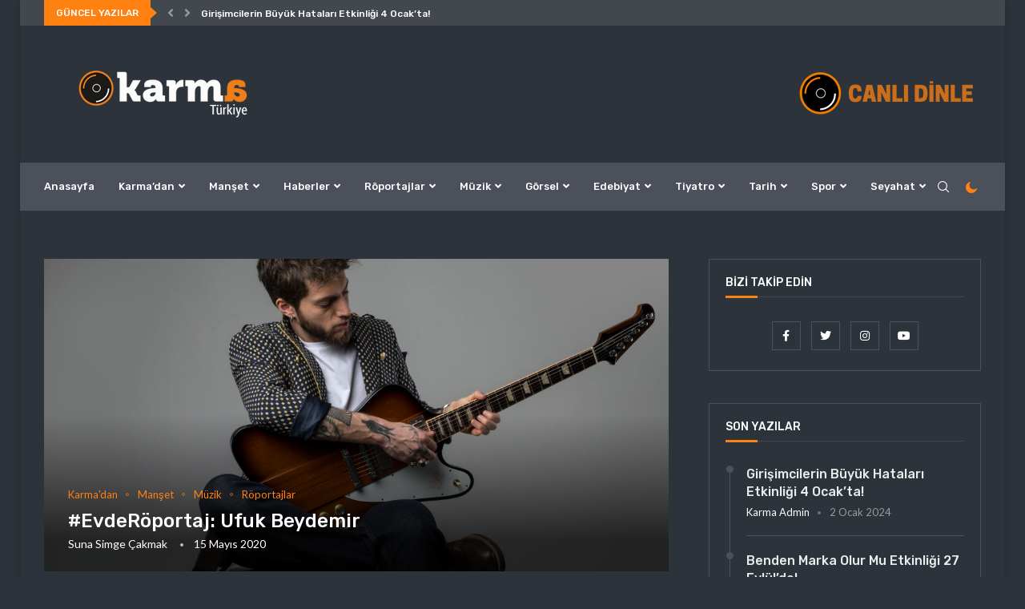

--- FILE ---
content_type: text/html; charset=utf-8
request_url: https://www.google.com/recaptcha/api2/aframe
body_size: 267
content:
<!DOCTYPE HTML><html><head><meta http-equiv="content-type" content="text/html; charset=UTF-8"></head><body><script nonce="Gdi7oxIRN4FyFGhLdhPwkw">/** Anti-fraud and anti-abuse applications only. See google.com/recaptcha */ try{var clients={'sodar':'https://pagead2.googlesyndication.com/pagead/sodar?'};window.addEventListener("message",function(a){try{if(a.source===window.parent){var b=JSON.parse(a.data);var c=clients[b['id']];if(c){var d=document.createElement('img');d.src=c+b['params']+'&rc='+(localStorage.getItem("rc::a")?sessionStorage.getItem("rc::b"):"");window.document.body.appendChild(d);sessionStorage.setItem("rc::e",parseInt(sessionStorage.getItem("rc::e")||0)+1);localStorage.setItem("rc::h",'1768975691408');}}}catch(b){}});window.parent.postMessage("_grecaptcha_ready", "*");}catch(b){}</script></body></html>